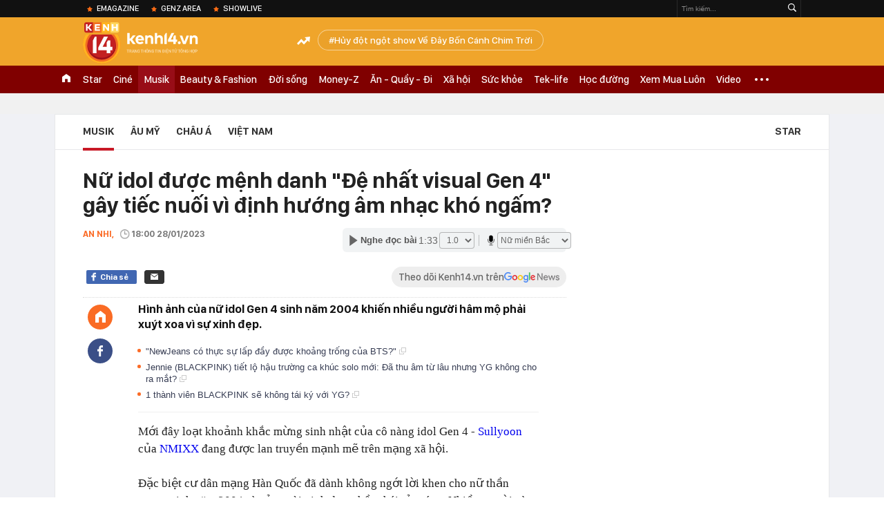

--- FILE ---
content_type: text/html; charset=utf-8
request_url: https://kenh14.vn/ajax-loadmore-bottom-detail/2153.chn
body_size: 8806
content:
<div class="clearfix nbdetail">
    <div class="kds-hot-daily clearfix" id="ulTinNoiBat_v2" data-marked-zoneid="k14_detail_tin_noi_bat">
        <h3 class="kds-title mt-40">Tin nổi bật kenh 14</h3>
        <div class="knd-wrapperv2 clearfix mt-20">
            <div id="k14_detail_tinnoibat_per"></div>
        </div>
        <div style="position: absolute; top: 0; right: -343px; z-index: 2">
            <div class="adk14-sticky-right">
                <div id="admzone35871"></div>
    <script>
        if (pageSettings.allow3rd) {
            'undefined' == typeof admicroAD.show ? admicroAD.unit.push(function () { admicroAD.show('admzone35871') }) : admicroAD.show('admzone35871');
        }
    </script>

            </div>
            <div class="ads-sponsor type-2 adm-hidden">
                <div id="admsection7"></div>
            </div>
        </div>
    </div>
    <div class="clearfix">
        <!-- Begin .kds-new-stream-wrapper -->
        <div class="knswli k14-videoUpdate">
    <div class="k14-videoUpdate-wrapper horizonVid">
        <div class="videoUpdate-left">
            <div class="content-video">
                <div class="iframe-wraper knswlic-welax">
                    <div class="VCSortableInPreviewMode" type="VideoStream" embed-type="4"
                         data-item-id="376900"
                         data-vid="kenh14cdn.com/203336854389633024/2026/1/20/vi-sao-u23-viet-nam-khien-u23-trung-quoc-phai-de-chung-nhat-tai-giai-u23-chau-a--vtc-news-17688841248132015320519.mp4"
                         data-info="07c9adf2b2180c40d50dd264e71efe47" data-location=""
                         data-ads="true" data-displaymode="1"
                         data-thumb="https://kenh14cdn.com/thumb_w/560/.v-thumb/203336854389633024/2026/1/20/vi-sao-u23-viet-nam-khien-u23-trung-quoc-phai-de-chung-nhat-tai-giai-u23-chau-a--vtc-news-17688841248132015320519.mp4.jpg"
                         data-contentid="" data-share=""
                         data-namespace="kenh14" data-width="660px" data-height="370px">
                    </div>
                </div>
            </div>
        </div>
        <div class="videoUpdate-right knswlic-welax">
            <div class="vr-content_info">
                <div class="info-heading">
















                    <div class="ih-time" title="2026-01-20T11:41:00"
                         data-second="2026-01-20T11:41:00"></div>
                </div>
                <div class="info-content">
                    <div class="ic-top">
                        <a href="https://video.kenh14.vn/vi-sao-u23-viet-nam-khien-u23-trung-quoc-de-chung-nhat-tai-u23-chau-a-376900.chn" title="Vì sao U23 Việt Nam khiến U23 Trung Quốc dè chừng nhất tại U23 châu Á?" target="_blank"
                           class="ict-title">Vì sao U23 Việt Nam khiến U23 Trung Quốc dè chừng nhất tại U23 châu Á?</a>
                        <span class="knswli-view">
                                        <svg width="17" height="10" viewBox="0 0 17 10" fill="none"
                                             xmlns="http://www.w3.org/2000/svg">
                                            <path
                                                d="M8.5 0C3.74881 0 0 4.99968 0 4.99968C0 4.99968 3.74881 10 8.5 10C12.133 10 17 4.99968 17 4.99968C17 4.99968 12.133 0 8.5 0ZM8.5 8.11459C6.83148 8.11459 5.47337 6.71722 5.47337 4.99968C5.47337 3.28213 6.83148 1.88411 8.5 1.88411C10.1685 1.88411 11.5266 3.28213 11.5266 4.99968C11.5266 6.71722 10.1685 8.11459 8.5 8.11459ZM8.5 3.18102C8.26522 3.17646 8.03192 3.22012 7.81372 3.30945C7.59553 3.39878 7.39682 3.53199 7.22922 3.70129C7.06162 3.87059 6.92849 4.07258 6.8376 4.29546C6.74672 4.51834 6.69991 4.75763 6.69991 4.99935C6.69991 5.24107 6.74672 5.48036 6.8376 5.70324C6.92849 5.92612 7.06162 6.12812 7.22922 6.29741C7.39682 6.46671 7.59553 6.59992 7.81372 6.68925C8.03192 6.77858 8.26522 6.82224 8.5 6.81768C8.96271 6.80869 9.40352 6.61316 9.72766 6.27314C10.0518 5.93311 10.2334 5.47574 10.2334 4.99935C10.2334 4.52296 10.0518 4.06559 9.72766 3.72557C9.40352 3.38554 8.96271 3.19002 8.5 3.18102Z"
                                                fill="#888888"/>
                                        </svg>
                                        <label class="need-get-view" data-key="07c9adf2b2180c40d50dd264e71efe47"
                                               rel="kenh14cdn.com/203336854389633024/2026/1/20/vi-sao-u23-viet-nam-khien-u23-trung-quoc-phai-de-chung-nhat-tai-giai-u23-chau-a--vtc-news-17688841248132015320519.mp4">0</label></span>
                        <div class="ict-des">
                            <p class="ictd-txt">
                                <a href="https://video.kenh14.vnhttps://video.kenh14.vn/video-news.chn" target="_blank"
                                   class="ictd-link"
                                   title="Video News">
                                    Video News
                                </a>
                                · Trước thềm trận bán kết U23 châu Á 2026, truyền thông Trung Quốc tỏ ra đặc biệt thận trọng khi đánh giá sức mạnh của U23 Việt Nam.
                            </p>
                        </div>
                    </div>

                                        <div class="ic-bottom">
                        <span class="read-more">Xem thêm</span>
                        <a href="https://video.kenh14.vn/city-ban-vuot-accent-va-nhung-cuoc-lat-do-nay-cho-thay-ro-nguoi-viet-dang-doi-cach-mua-o-to-nhu-the-nao-376919.chn" target="_blank" class="related-news" title="City bán vượt Accent và những cuộc lật đổ này cho thấy rõ người Việt đang đổi cách mua ô tô như thế nào!">
                            <span class="rn-thumb">
                                <i>
                                    <img loading="lazy" src="https://kenh14cdn.com/zoom/80_100/203336854389633024/2026/1/20/ava-tg225-169-1768915231107602771168.jpg" alt="City bán vượt Accent và những cuộc lật đổ này cho thấy rõ người Việt đang đổi cách mua ô tô như thế nào!">
                                </i>
                                <span class="play-icn">
                                    <svg width="30" height="30" viewBox="0 0 30 30" fill="none" xmlns="http://www.w3.org/2000/svg">
                                        <path d="M15 30C6.71652 30 0 23.2835 0 15C0 6.71652 6.71652 0 15 0C23.2835 0 30 6.71652 30 15C30 23.2835 23.2835 30 15 30ZM19.8248 14.769L12.5123 9.44866C12.4722 9.41986 12.4249 9.40265 12.3757 9.39896C12.3265 9.39526 12.2772 9.4052 12.2332 9.42769C12.1893 9.45018 12.1524 9.48435 12.1266 9.52645C12.1008 9.56854 12.0871 9.61693 12.0871 9.6663V20.3002C12.0869 20.3497 12.1004 20.3982 12.1262 20.4405C12.1519 20.4827 12.1888 20.517 12.2329 20.5395C12.2769 20.5621 12.3263 20.572 12.3756 20.5682C12.425 20.5643 12.4722 20.5469 12.5123 20.5179L19.8248 15.2009C19.8593 15.1765 19.8875 15.1441 19.907 15.1065C19.9264 15.0689 19.9366 15.0272 19.9366 14.9849C19.9366 14.9426 19.9264 14.9009 19.907 14.8633C19.8875 14.8258 19.8593 14.7934 19.8248 14.769Z" fill="white" />
                                    </svg>
                                </span>
                            </span>
                            <span class="rn-info">City bán vượt Accent và những cuộc lật đổ này cho thấy rõ người Việt đang đổi cách mua ô tô như thế nào!</span>
                        </a>
                    </div>
                                    </div>
            </div>
        </div>
    </div>
</div>
<script>
    (runinit = window.runinit || []).push(function () {
        $('.k14-videoUpdate .k14-videoUpdate-wrapper .videoUpdate-right .vr-content_info .info-content .ic-top .ict-des .ictd-txt').trimLine(4);
        $('.k14-videoUpdate .k14-videoUpdate-wrapper .videoUpdate-right .vr-content_info .info-heading .ih-time').timeago();
    });
</script>
        <div class="kds-new-stream-wrapper listpopup">
            <div class="kds-title mb-0">Đọc thêm</div>
            <div id="aiservice-readmore" data-callback="callbackInitDetail"></div>
            <div class="knswli dark dbl clearfix" id="liDungBoLo" data-cd-key="highestviewnews:zoneid2153hour48">
    <div class="knswli-object-wrapper " data-marked-zoneid ="k14_dung_bo_lo">
        <h3 class="knswli-object-title"><span class="sprite icon"></span> Đừng bỏ lỡ</h3>
        <div class="knswli-object-content" id="dbl">
            <div class="knswli-object-list swiper-wrapper">
                                                            <div class="koli swiper-slide">
                            <a href="/tung-co-dan-sao-viet-dinh-cao-the-nay-chung-1-album-nguoi-can-quet-khap-bxh-nguoi-co-mat-khap-noi-tru-phong-thu-215260119205832384.chn" class="koli-ava show-popup visit-popup knswa_border inited-timeline-popup" newsid="215260119205832384"
                               newstype="0" title="Từng có dàn sao Việt đỉnh cao thế này chung 1 album: Người &quot;càn quét&quot; khắp BXH, người &quot;có mặt khắp nơi trừ phòng thu&quot;" data-box="no-react" data-popup-url="/tung-co-dan-sao-viet-dinh-cao-the-nay-chung-1-album-nguoi-can-quet-khap-bxh-nguoi-co-mat-khap-noi-tru-phong-thu-215260119205832384.chn">
                                <video autoplay="true" muted loop playsinline
               class="lozad-video"
               poster="https://kenh14cdn.com/zoom/260_161/203336854389633024/2026/1/19/avatar1768830724018-17688307243731179884626.gif.png" alt="Từng có dàn sao Việt đỉnh cao thế này chung 1 album: Người &quot;càn quét&quot; khắp BXH, người &quot;có mặt khắp nơi trừ phòng thu&quot;"
               data-src="https://kenh14cdn.com/203336854389633024/2026/1/19/avatar1768830724018-17688307243731179884626.gif.mp4"
               type="video/mp4">
        </video>
                                </a>
                            <h4 class="koli-title">
                                <a href="/tung-co-dan-sao-viet-dinh-cao-the-nay-chung-1-album-nguoi-can-quet-khap-bxh-nguoi-co-mat-khap-noi-tru-phong-thu-215260119205832384.chn" title="Từng có dàn sao Việt đỉnh cao thế này chung 1 album: Người &quot;càn quét&quot; khắp BXH, người &quot;có mặt khắp nơi trừ phòng thu&quot;" data-popup-url="/tung-co-dan-sao-viet-dinh-cao-the-nay-chung-1-album-nguoi-can-quet-khap-bxh-nguoi-co-mat-khap-noi-tru-phong-thu-215260119205832384.chn" class="show-popup visit-popup">
                                    Từng có dàn sao Việt đỉnh cao thế này chung 1 album: Người &quot;càn quét&quot; khắp BXH, người &quot;có mặt khắp nơi trừ phòng thu&quot;
                                </a>
                            </h4>
                        </div>
                                            <div class="koli swiper-slide">
                            <a href="/vo-quoc-dan-vbiz-co-bai-hat-xung-dang-duoc-biet-nhieu-hon-nghe-vui-ve-ca-ngay-ca-chuc-ngan-nguoi-huong-ung-215260119193100247.chn" class="koli-ava show-popup visit-popup knswa_border inited-timeline-popup" newsid="215260119193100247"
                               newstype="0" title="&quot;Vợ quốc dân&quot; Vbiz có bài hát xứng đáng được biết nhiều hơn: Nghe vui vẻ cả ngày, cả chục ngàn người hưởng ứng" data-box="no-react" data-popup-url="/vo-quoc-dan-vbiz-co-bai-hat-xung-dang-duoc-biet-nhieu-hon-nghe-vui-ve-ca-ngay-ca-chuc-ngan-nguoi-huong-ung-215260119193100247.chn">
                                <video autoplay="true" muted loop playsinline
               class="lozad-video"
               poster="https://kenh14cdn.com/zoom/260_161/203336854389633024/2026/1/19/thiet-ke-chua-co-ten-19-17688255173471071897200-11-0-394-612-crop-17688255248162101306471.gif.png" alt="&quot;Vợ quốc dân&quot; Vbiz có bài hát xứng đáng được biết nhiều hơn: Nghe vui vẻ cả ngày, cả chục ngàn người hưởng ứng"
               data-src="https://kenh14cdn.com/203336854389633024/2026/1/19/thiet-ke-chua-co-ten-19-17688255173471071897200-11-0-394-612-crop-17688255248162101306471.gif.mp4"
               type="video/mp4">
        </video>
                                </a>
                            <h4 class="koli-title">
                                <a href="/vo-quoc-dan-vbiz-co-bai-hat-xung-dang-duoc-biet-nhieu-hon-nghe-vui-ve-ca-ngay-ca-chuc-ngan-nguoi-huong-ung-215260119193100247.chn" title="&quot;Vợ quốc dân&quot; Vbiz có bài hát xứng đáng được biết nhiều hơn: Nghe vui vẻ cả ngày, cả chục ngàn người hưởng ứng" data-popup-url="/vo-quoc-dan-vbiz-co-bai-hat-xung-dang-duoc-biet-nhieu-hon-nghe-vui-ve-ca-ngay-ca-chuc-ngan-nguoi-huong-ung-215260119193100247.chn" class="show-popup visit-popup">
                                    &quot;Vợ quốc dân&quot; Vbiz có bài hát xứng đáng được biết nhiều hơn: Nghe vui vẻ cả ngày, cả chục ngàn người hưởng ứng
                                </a>
                            </h4>
                        </div>
                                            <div class="koli swiper-slide">
                            <a href="/cai-ket-cua-sieu-concert-tran-khong-lo-700-ty-dai-truyen-hinh-quoc-gia-ra-thong-bao-quan-trong-215260120141121264.chn" class="koli-ava show-popup visit-popup knswa_border inited-timeline-popup" newsid="215260120141121264"
                               newstype="0" title="Cái kết của siêu concert &quot;trăn khổng lồ&quot; 700 tỷ: Đài Truyền hình Quốc gia ra thông báo quan trọng" data-box="no-react" data-popup-url="/cai-ket-cua-sieu-concert-tran-khong-lo-700-ty-dai-truyen-hinh-quoc-gia-ra-thong-bao-quan-trong-215260120141121264.chn">
                                <video autoplay="true" muted loop playsinline
               class="lozad-video"
               poster="https://kenh14cdn.com/zoom/260_161/203336854389633024/2026/1/20/avatar1768892883126-1768892884172752849165.gif.png" alt="Cái kết của siêu concert &quot;trăn khổng lồ&quot; 700 tỷ: Đài Truyền hình Quốc gia ra thông báo quan trọng"
               data-src="https://kenh14cdn.com/203336854389633024/2026/1/20/avatar1768892883126-1768892884172752849165.gif.mp4"
               type="video/mp4">
        </video>
                                </a>
                            <h4 class="koli-title">
                                <a href="/cai-ket-cua-sieu-concert-tran-khong-lo-700-ty-dai-truyen-hinh-quoc-gia-ra-thong-bao-quan-trong-215260120141121264.chn" title="Cái kết của siêu concert &quot;trăn khổng lồ&quot; 700 tỷ: Đài Truyền hình Quốc gia ra thông báo quan trọng" data-popup-url="/cai-ket-cua-sieu-concert-tran-khong-lo-700-ty-dai-truyen-hinh-quoc-gia-ra-thong-bao-quan-trong-215260120141121264.chn" class="show-popup visit-popup">
                                    Cái kết của siêu concert &quot;trăn khổng lồ&quot; 700 tỷ: Đài Truyền hình Quốc gia ra thông báo quan trọng
                                </a>
                            </h4>
                        </div>
                                            <div class="koli swiper-slide">
                            <a href="/viet-nam-co-giong-ca-tram-trieu-view-ca-nuoc-thuoc-nhac-nhung-it-nguoi-biet-ten-nhac-khong-he-flop-ma-sao-la-the-nay-21526012016572489.chn" class="koli-ava show-popup visit-popup knswa_border inited-timeline-popup" newsid="21526012016572489"
                               newstype="0" title="Việt Nam có giọng ca trăm triệu view cả nước thuộc nhạc nhưng ít người biết tên, nhạc không hề flop mà sao lạ thế này" data-box="no-react" data-popup-url="/viet-nam-co-giong-ca-tram-trieu-view-ca-nuoc-thuoc-nhac-nhung-it-nguoi-biet-ten-nhac-khong-he-flop-ma-sao-la-the-nay-21526012016572489.chn">
                                <video autoplay="true" muted loop playsinline
               class="lozad-video"
               poster="https://kenh14cdn.com/zoom/260_161/203336854389633024/2026/1/20/avatar1768902739170-176890273977334218540.gif.png" alt="Việt Nam có giọng ca trăm triệu view cả nước thuộc nhạc nhưng ít người biết tên, nhạc không hề flop mà sao lạ thế này"
               data-src="https://kenh14cdn.com/203336854389633024/2026/1/20/avatar1768902739170-176890273977334218540.gif.mp4"
               type="video/mp4">
        </video>
                                </a>
                            <h4 class="koli-title">
                                <a href="/viet-nam-co-giong-ca-tram-trieu-view-ca-nuoc-thuoc-nhac-nhung-it-nguoi-biet-ten-nhac-khong-he-flop-ma-sao-la-the-nay-21526012016572489.chn" title="Việt Nam có giọng ca trăm triệu view cả nước thuộc nhạc nhưng ít người biết tên, nhạc không hề flop mà sao lạ thế này" data-popup-url="/viet-nam-co-giong-ca-tram-trieu-view-ca-nuoc-thuoc-nhac-nhung-it-nguoi-biet-ten-nhac-khong-he-flop-ma-sao-la-the-nay-21526012016572489.chn" class="show-popup visit-popup">
                                    Việt Nam có giọng ca trăm triệu view cả nước thuộc nhạc nhưng ít người biết tên, nhạc không hề flop mà sao lạ thế này
                                </a>
                            </h4>
                        </div>
                                            <div class="koli swiper-slide">
                            <a href="/ban-hit-dau-long-cua-cap-doi-quyen-luc-vua-tan-vo-giup-1-nguoi-doi-doi-thanh-nhac-si-dat-show-nhat-viet-nam-215260119105629.chn" class="koli-ava show-popup visit-popup knswa_border inited-timeline-popup" newsid="215260119105629"
                               newstype="0" title="Bản hit đau lòng của cặp đôi quyền lực vừa tan vỡ, giúp 1 người đổi đời thành nhạc sĩ đắt show nhất Việt Nam" data-box="no-react" data-popup-url="/ban-hit-dau-long-cua-cap-doi-quyen-luc-vua-tan-vo-giup-1-nguoi-doi-doi-thanh-nhac-si-dat-show-nhat-viet-nam-215260119105629.chn">
                                <video autoplay="true" muted loop playsinline
               class="lozad-video"
               poster="https://kenh14cdn.com/zoom/260_161/203336854389633024/2026/1/19/avatar1768794746075-1768794747564463561975-0-86-341-632-crop-17687948866782127687762.gif.png" alt="Bản hit đau lòng của cặp đôi quyền lực vừa tan vỡ, giúp 1 người đổi đời thành nhạc sĩ đắt show nhất Việt Nam"
               data-src="https://kenh14cdn.com/203336854389633024/2026/1/19/avatar1768794746075-1768794747564463561975-0-86-341-632-crop-17687948866782127687762.gif.mp4"
               type="video/mp4">
        </video>
                                </a>
                            <h4 class="koli-title">
                                <a href="/ban-hit-dau-long-cua-cap-doi-quyen-luc-vua-tan-vo-giup-1-nguoi-doi-doi-thanh-nhac-si-dat-show-nhat-viet-nam-215260119105629.chn" title="Bản hit đau lòng của cặp đôi quyền lực vừa tan vỡ, giúp 1 người đổi đời thành nhạc sĩ đắt show nhất Việt Nam" data-popup-url="/ban-hit-dau-long-cua-cap-doi-quyen-luc-vua-tan-vo-giup-1-nguoi-doi-doi-thanh-nhac-si-dat-show-nhat-viet-nam-215260119105629.chn" class="show-popup visit-popup">
                                    Bản hit đau lòng của cặp đôi quyền lực vừa tan vỡ, giúp 1 người đổi đời thành nhạc sĩ đắt show nhất Việt Nam
                                </a>
                            </h4>
                        </div>
                                            <div class="koli swiper-slide">
                            <a href="/nam-ca-si-viet-la-quan-quan-quoc-te-duoc-thu-tuong-khen-ngoi-lien-tuc-tham-du-su-kien-chinh-phu-215260119151017339.chn" class="koli-ava show-popup visit-popup knswa_border inited-timeline-popup" newsid="215260119151017339"
                               newstype="0" title="Nam ca sĩ Việt là Quán quân quốc tế: Được Thủ tướng khen ngợi, liên tục tham dự sự kiện Chính phủ" data-box="no-react" data-popup-url="/nam-ca-si-viet-la-quan-quan-quoc-te-duoc-thu-tuong-khen-ngoi-lien-tuc-tham-du-su-kien-chinh-phu-215260119151017339.chn">
                                <video autoplay="true" muted loop playsinline
               class="lozad-video"
               poster="https://kenh14cdn.com/zoom/260_161/203336854389633024/2026/1/19/avatar1768809960138-17688099605862119945608-0-25-341-571-crop-1768810077414126861049.gif.png" alt="Nam ca sĩ Việt là Quán quân quốc tế: Được Thủ tướng khen ngợi, liên tục tham dự sự kiện Chính phủ"
               data-src="https://kenh14cdn.com/203336854389633024/2026/1/19/avatar1768809960138-17688099605862119945608-0-25-341-571-crop-1768810077414126861049.gif.mp4"
               type="video/mp4">
        </video>
                                </a>
                            <h4 class="koli-title">
                                <a href="/nam-ca-si-viet-la-quan-quan-quoc-te-duoc-thu-tuong-khen-ngoi-lien-tuc-tham-du-su-kien-chinh-phu-215260119151017339.chn" title="Nam ca sĩ Việt là Quán quân quốc tế: Được Thủ tướng khen ngợi, liên tục tham dự sự kiện Chính phủ" data-popup-url="/nam-ca-si-viet-la-quan-quan-quoc-te-duoc-thu-tuong-khen-ngoi-lien-tuc-tham-du-su-kien-chinh-phu-215260119151017339.chn" class="show-popup visit-popup">
                                    Nam ca sĩ Việt là Quán quân quốc tế: Được Thủ tướng khen ngợi, liên tục tham dự sự kiện Chính phủ
                                </a>
                            </h4>
                        </div>
                                            <div class="koli swiper-slide">
                            <a href="/nghe-si-viet-dinh-nhat-spotify-nguoi-chi-mat-2-tuan-de-vuot-son-tung-la-ai-215260120135738972.chn" class="koli-ava show-popup visit-popup knswa_border inited-timeline-popup" newsid="215260120135738972"
                               newstype="0" title="Nghệ sĩ Việt đỉnh nhất Spotify: Người chỉ mất 2 tuần để vượt Sơn Tùng là ai?" data-box="no-react" data-popup-url="/nghe-si-viet-dinh-nhat-spotify-nguoi-chi-mat-2-tuan-de-vuot-son-tung-la-ai-215260120135738972.chn">
                                <img loading="lazy" width="100%" height="100%" src="https://kenh14cdn.com/zoom/260_161/203336854389633024/2026/1/20/avatar1768891917168-1768891917986300528085.jpg" alt="Nghệ sĩ Việt đỉnh nhất Spotify: Người chỉ mất 2 tuần để vượt Sơn Tùng là ai?" srcset="https://kenh14cdn.com/zoom/260_161/203336854389633024/2026/1/20/avatar1768891917168-1768891917986300528085.jpg 1x,https://kenh14cdn.com/zoom/520_322/203336854389633024/2026/1/20/avatar1768891917168-1768891917986300528085.jpg 2x">
                                </a>
                            <h4 class="koli-title">
                                <a href="/nghe-si-viet-dinh-nhat-spotify-nguoi-chi-mat-2-tuan-de-vuot-son-tung-la-ai-215260120135738972.chn" title="Nghệ sĩ Việt đỉnh nhất Spotify: Người chỉ mất 2 tuần để vượt Sơn Tùng là ai?" data-popup-url="/nghe-si-viet-dinh-nhat-spotify-nguoi-chi-mat-2-tuan-de-vuot-son-tung-la-ai-215260120135738972.chn" class="show-popup visit-popup">
                                    Nghệ sĩ Việt đỉnh nhất Spotify: Người chỉ mất 2 tuần để vượt Sơn Tùng là ai?
                                </a>
                            </h4>
                        </div>
                                            <div class="koli swiper-slide">
                            <a href="/vbiz-tung-co-man-collab-toan-rapper-luc-chien-album-dan-dau-trend-bien-hinh-khien-ca-dan-trai-xinh-gai-dep-sot-xinh-xich-21526012012024181.chn" class="koli-ava show-popup visit-popup knswa_border inited-timeline-popup" newsid="21526012012024181"
                               newstype="0" title="Vbiz từng có màn collab toàn rapper “lực chiến”, album dẫn đầu trend biến hình khiến cả dàn trai xinh gái đẹp “sốt xình xịch”" data-box="no-react" data-popup-url="/vbiz-tung-co-man-collab-toan-rapper-luc-chien-album-dan-dau-trend-bien-hinh-khien-ca-dan-trai-xinh-gai-dep-sot-xinh-xich-21526012012024181.chn">
                                <video autoplay="true" muted loop playsinline
               class="lozad-video"
               poster="https://kenh14cdn.com/zoom/260_161/203336854389633024/2026/1/20/thiet-ke-chua-co-ten-5-17688853288491590078379.gif.png" alt="Vbiz từng có màn collab toàn rapper “lực chiến”, album dẫn đầu trend biến hình khiến cả dàn trai xinh gái đẹp “sốt xình xịch”"
               data-src="https://kenh14cdn.com/203336854389633024/2026/1/20/thiet-ke-chua-co-ten-5-17688853288491590078379.gif.mp4"
               type="video/mp4">
        </video>
                                </a>
                            <h4 class="koli-title">
                                <a href="/vbiz-tung-co-man-collab-toan-rapper-luc-chien-album-dan-dau-trend-bien-hinh-khien-ca-dan-trai-xinh-gai-dep-sot-xinh-xich-21526012012024181.chn" title="Vbiz từng có màn collab toàn rapper “lực chiến”, album dẫn đầu trend biến hình khiến cả dàn trai xinh gái đẹp “sốt xình xịch”" data-popup-url="/vbiz-tung-co-man-collab-toan-rapper-luc-chien-album-dan-dau-trend-bien-hinh-khien-ca-dan-trai-xinh-gai-dep-sot-xinh-xich-21526012012024181.chn" class="show-popup visit-popup">
                                    Vbiz từng có màn collab toàn rapper “lực chiến”, album dẫn đầu trend biến hình khiến cả dàn trai xinh gái đẹp “sốt xình xịch”
                                </a>
                            </h4>
                        </div>
                                            <div class="koli swiper-slide">
                            <a href="/concert-quy-tu-vu-tru-say-hi-anh-tai-ban-ve-200-trieu-dong-dan-tinh-lo-ngai-kich-ban-huy-show-phut-chot-lai-dien-ra-215260119232630383.chn" class="koli-ava show-popup visit-popup knswa_border inited-timeline-popup" newsid="215260119232630383"
                               newstype="0" title="Concert quy tụ vũ trụ Say Hi - Anh Tài bán vé 200 triệu đồng: Dân tình lo ngại kịch bản hủy show phút chót lại diễn ra" data-box="no-react" data-popup-url="/concert-quy-tu-vu-tru-say-hi-anh-tai-ban-ve-200-trieu-dong-dan-tinh-lo-ngai-kich-ban-huy-show-phut-chot-lai-dien-ra-215260119232630383.chn">
                                <img loading="lazy" width="100%" height="100%" src="https://kenh14cdn.com/zoom/260_161/203336854389633024/2026/1/19/photo2026-01-1922-55-09-17688399124481548449501.jpg" alt="Concert quy tụ vũ trụ Say Hi - Anh Tài bán vé 200 triệu đồng: Dân tình lo ngại kịch bản hủy show phút chót lại diễn ra" srcset="https://kenh14cdn.com/zoom/260_161/203336854389633024/2026/1/19/photo2026-01-1922-55-09-17688399124481548449501.jpg 1x,https://kenh14cdn.com/zoom/520_322/203336854389633024/2026/1/19/photo2026-01-1922-55-09-17688399124481548449501.jpg 2x">
                                </a>
                            <h4 class="koli-title">
                                <a href="/concert-quy-tu-vu-tru-say-hi-anh-tai-ban-ve-200-trieu-dong-dan-tinh-lo-ngai-kich-ban-huy-show-phut-chot-lai-dien-ra-215260119232630383.chn" title="Concert quy tụ vũ trụ Say Hi - Anh Tài bán vé 200 triệu đồng: Dân tình lo ngại kịch bản hủy show phút chót lại diễn ra" data-popup-url="/concert-quy-tu-vu-tru-say-hi-anh-tai-ban-ve-200-trieu-dong-dan-tinh-lo-ngai-kich-ban-huy-show-phut-chot-lai-dien-ra-215260119232630383.chn" class="show-popup visit-popup">
                                    Concert quy tụ vũ trụ Say Hi - Anh Tài bán vé 200 triệu đồng: Dân tình lo ngại kịch bản hủy show phút chót lại diễn ra
                                </a>
                            </h4>
                        </div>
                                            <div class="koli swiper-slide">
                            <a href="/fan-cuong-ruot-duoi-nam-ca-si-so-den-xanh-mat-mui-tac-dong-vat-ly-luon-nhan-vien-nu-215260119171119887.chn" class="koli-ava show-popup visit-popup knswa_border inited-timeline-popup" newsid="215260119171119887"
                               newstype="0" title="Fan cuồng rượt đuổi nam ca sĩ sợ đến xanh mặt mũi, tác động vật lý luôn nhân viên nữ" data-box="no-react" data-popup-url="/fan-cuong-ruot-duoi-nam-ca-si-so-den-xanh-mat-mui-tac-dong-vat-ly-luon-nhan-vien-nu-215260119171119887.chn">
                                <video autoplay="true" muted loop playsinline
               class="lozad-video"
               poster="https://kenh14cdn.com/zoom/260_161/203336854389633024/2026/1/19/jennie-blackpink-sap-tro-lai-quang-ba-solo-sau-5-nam1365--2048-30-17688173320271701462037.gif.png" alt="Fan cuồng rượt đuổi nam ca sĩ sợ đến xanh mặt mũi, tác động vật lý luôn nhân viên nữ"
               data-src="https://kenh14cdn.com/203336854389633024/2026/1/19/jennie-blackpink-sap-tro-lai-quang-ba-solo-sau-5-nam1365--2048-30-17688173320271701462037.gif.mp4"
               type="video/mp4">
        </video>
                                </a>
                            <h4 class="koli-title">
                                <a href="/fan-cuong-ruot-duoi-nam-ca-si-so-den-xanh-mat-mui-tac-dong-vat-ly-luon-nhan-vien-nu-215260119171119887.chn" title="Fan cuồng rượt đuổi nam ca sĩ sợ đến xanh mặt mũi, tác động vật lý luôn nhân viên nữ" data-popup-url="/fan-cuong-ruot-duoi-nam-ca-si-so-den-xanh-mat-mui-tac-dong-vat-ly-luon-nhan-vien-nu-215260119171119887.chn" class="show-popup visit-popup">
                                    Fan cuồng rượt đuổi nam ca sĩ sợ đến xanh mặt mũi, tác động vật lý luôn nhân viên nữ
                                </a>
                            </h4>
                        </div>
                                                </div>
            <div class="swiper-pagination"></div>
            <div class="swiper-button-next"></div>
            <div class="swiper-button-prev"></div>
        </div>

    </div>
</div>
            <div class="knswli dark video clearfix" id="liVideo1" data-marked-zoneid="k14_category_video">
    <div class="knswli-object-wrapper-2">
        <div class="w1040 knswli-video-wrapper clearfix" style="width:100% !important">
            <div id="adm_list_player_box" style="">
            </div>

        </div>
    </div>

    <div style="position: absolute;top: 170px;right: -340px;display: block;">
        <div id="admzone35896"></div>
        <script>admicroAD.unit.push(function () {
                admicroAD.show('admzone35896')
            });  </script>
    </div>
</div>
            <li class='knswli light trend clearfix' id='liNewsMostView' data-marked-zoneid='k14_detail_dang_duoc_quan_tam'
        data-cd-key="highestviewnews:zoneid0hour24">
        <div class='knswli-object-wrapper swiper-container'>
            <h3 class='knswli-object-title'>
                <span class='sprite icon'></span>
                Đang được quan tâm
            </h3>
            <div class='knswli-object-content'>
                <ul class='knswli-object-list swiper-wrapper'>
                                            <li class='koli swiper-slide'>
                            <a data-popup-url="/u23-viet-nam-dau-u23-trung-quoc-22h30-hom-nay-cho-ky-tich-thuong-chau-lap-lai-215260120190141703.chn"
                               data-box="no-react"
                               href='/u23-viet-nam-dau-u23-trung-quoc-22h30-hom-nay-cho-ky-tich-thuong-chau-lap-lai-215260120190141703.chn'
                               class='koli-ava show-popup visit-popup knswa_border'
                               newsid='215260120190141703'
                               title='U23 Việt Nam &quot;lỡ hẹn&quot; giấc mơ vô địch U23 châu Á'>
                                <img loading='lazy'
                                     src='https://kenh14cdn.com/zoom/260_163/203336854389633024/2026/1/20/afc-u23-asian-cup-2026-match-6-17689271694771134252081-43-0-1876-2933-crop-1768927475285273334303.jpg'
                                     alt='U23 Việt Nam &quot;lỡ hẹn&quot; giấc mơ vô địch U23 châu Á'>









                            </a>
                            <h4 class='koli-title'>
                                <a class="show-popup visit-popup"
                                   data-popup-url="/u23-viet-nam-dau-u23-trung-quoc-22h30-hom-nay-cho-ky-tich-thuong-chau-lap-lai-215260120190141703.chn"
                                   data-box="no-react"
                                   href='/u23-viet-nam-dau-u23-trung-quoc-22h30-hom-nay-cho-ky-tich-thuong-chau-lap-lai-215260120190141703.chn'
                                   title='U23 Việt Nam &quot;lỡ hẹn&quot; giấc mơ vô địch U23 châu Á'>
                                    U23 Việt Nam &quot;lỡ hẹn&quot; giấc mơ vô địch U23 châu Á
                                </a>
                            </h4>
                        </li>
                                            <li class='koli swiper-slide'>
                            <a data-popup-url="/gia-dinh-thuy-tien-thong-bao-gay-hoang-mang-215260120155802107.chn"
                               data-box="no-react"
                               href='/gia-dinh-thuy-tien-thong-bao-gay-hoang-mang-215260120155802107.chn'
                               class='koli-ava show-popup visit-popup knswa_border'
                               newsid='215260120155802107'
                               title='Gia đình Thuỳ Tiên thông báo gây hoang mang'>
                                <img loading='lazy'
                                     src='https://kenh14cdn.com/zoom/260_163/203336854389633024/2026/1/20/9590801793698-17583379821861268159695-1758339575168-1758339577636333724112-17688863809831506421306-1768899354412-1768899-137-132-888-1334-crop-17688994237081503550078.jpg'
                                     alt='Gia đình Thuỳ Tiên thông báo gây hoang mang'>









                            </a>
                            <h4 class='koli-title'>
                                <a class="show-popup visit-popup"
                                   data-popup-url="/gia-dinh-thuy-tien-thong-bao-gay-hoang-mang-215260120155802107.chn"
                                   data-box="no-react"
                                   href='/gia-dinh-thuy-tien-thong-bao-gay-hoang-mang-215260120155802107.chn'
                                   title='Gia đình Thuỳ Tiên thông báo gây hoang mang'>
                                    Gia đình Thuỳ Tiên thông báo gây hoang mang
                                </a>
                            </h4>
                        </li>
                                            <li class='koli swiper-slide'>
                            <a data-popup-url="/luong-15-trieu-gui-tiet-kiem-20-nam-den-ngay-rut-12-ty-xay-nha-ngan-hang-noi-anh-chua-tung-mo-so-o-day-215260120085153109.chn"
                               data-box="no-react"
                               href='/luong-15-trieu-gui-tiet-kiem-20-nam-den-ngay-rut-12-ty-xay-nha-ngan-hang-noi-anh-chua-tung-mo-so-o-day-215260120085153109.chn'
                               class='koli-ava show-popup visit-popup knswa_border'
                               newsid='215260120085153109'
                               title='Lương 15 triệu, gửi tiết kiệm 20 năm, đến ngày rút 1,2 tỷ xây nhà, ngân hàng nói: &quot;Anh chưa từng mở sổ ở đây&quot;'>
                                <img loading='lazy'
                                     src='https://kenh14cdn.com/zoom/260_163/203336854389633024/2026/1/20/untitled-1741353372790-17413533736432051514562-1768833779176-17688337797101461872447-1768873777744-1768873777993169247466-0-0-599-959-crop-1768873799526369829830.jpg'
                                     alt='Lương 15 triệu, gửi tiết kiệm 20 năm, đến ngày rút 1,2 tỷ xây nhà, ngân hàng nói: &quot;Anh chưa từng mở sổ ở đây&quot;'>









                            </a>
                            <h4 class='koli-title'>
                                <a class="show-popup visit-popup"
                                   data-popup-url="/luong-15-trieu-gui-tiet-kiem-20-nam-den-ngay-rut-12-ty-xay-nha-ngan-hang-noi-anh-chua-tung-mo-so-o-day-215260120085153109.chn"
                                   data-box="no-react"
                                   href='/luong-15-trieu-gui-tiet-kiem-20-nam-den-ngay-rut-12-ty-xay-nha-ngan-hang-noi-anh-chua-tung-mo-so-o-day-215260120085153109.chn'
                                   title='Lương 15 triệu, gửi tiết kiệm 20 năm, đến ngày rút 1,2 tỷ xây nhà, ngân hàng nói: &quot;Anh chưa từng mở sổ ở đây&quot;'>
                                    Lương 15 triệu, gửi tiết kiệm 20 năm, đến ngày rút 1,2 tỷ xây nhà, ngân hàng nói: &quot;Anh chưa từng mở sổ ở đây&quot;
                                </a>
                            </h4>
                        </li>
                                            <li class='koli swiper-slide'>
                            <a data-popup-url="/dien-vien-hong-dang-doi-nghe-215260120161758769.chn"
                               data-box="no-react"
                               href='/dien-vien-hong-dang-doi-nghe-215260120161758769.chn'
                               class='koli-ava show-popup visit-popup knswa_border'
                               newsid='215260120161758769'
                               title='Diễn viên Hồng Đăng đổi nghề'>
                                <img loading='lazy'
                                     src='https://kenh14cdn.com/zoom/260_163/203336854389633024/2026/1/20/ezgif-66aaaeca125b71cb-1768890706770594649166-1768900510145-17689005111721209253347-0-34-450-754-crop-17689005931942116881593.gif'
                                     alt='Diễn viên Hồng Đăng đổi nghề'>









                            </a>
                            <h4 class='koli-title'>
                                <a class="show-popup visit-popup"
                                   data-popup-url="/dien-vien-hong-dang-doi-nghe-215260120161758769.chn"
                                   data-box="no-react"
                                   href='/dien-vien-hong-dang-doi-nghe-215260120161758769.chn'
                                   title='Diễn viên Hồng Đăng đổi nghề'>
                                    Diễn viên Hồng Đăng đổi nghề
                                </a>
                            </h4>
                        </li>
                                            <li class='koli swiper-slide'>
                            <a data-popup-url="/buc-anh-gay-chu-y-cua-minh-hoang-truoc-them-ngay-cuoi-phuong-nhi-215260120114959423.chn"
                               data-box="no-react"
                               href='/buc-anh-gay-chu-y-cua-minh-hoang-truoc-them-ngay-cuoi-phuong-nhi-215260120114959423.chn'
                               class='koli-ava show-popup visit-popup knswa_border'
                               newsid='215260120114959423'
                               title='Bức ảnh gây chú ý của Minh Hoàng trước thềm ngày cưới Phương Nhi'>
                                <img loading='lazy'
                                     src='https://kenh14cdn.com/zoom/260_163/203336854389633024/2026/1/20/thiet-ke-chua-co-ten-1768884524725249053877.png'
                                     alt='Bức ảnh gây chú ý của Minh Hoàng trước thềm ngày cưới Phương Nhi'>









                            </a>
                            <h4 class='koli-title'>
                                <a class="show-popup visit-popup"
                                   data-popup-url="/buc-anh-gay-chu-y-cua-minh-hoang-truoc-them-ngay-cuoi-phuong-nhi-215260120114959423.chn"
                                   data-box="no-react"
                                   href='/buc-anh-gay-chu-y-cua-minh-hoang-truoc-them-ngay-cuoi-phuong-nhi-215260120114959423.chn'
                                   title='Bức ảnh gây chú ý của Minh Hoàng trước thềm ngày cưới Phương Nhi'>
                                    Bức ảnh gây chú ý của Minh Hoàng trước thềm ngày cưới Phương Nhi
                                </a>
                            </h4>
                        </li>
                                    </ul>
                <div class='swiper-pagination'></div>
                <!-- Add Arrows -->
                <div class='swiper-button-next'></div>
                <div class='swiper-button-prev'></div>
            </div>
        </div>
    </li>
        </div>

        <script type="text/javascript">
            //load tin noi bat per - Start
            (runinit = window.runinit || []).push(function () {
                loadJsAsync('https://js.aiservice.vn/rec/k14_detail_tinnoibat_per.js', callbackEr = function () {
                    new Image().src = 'https://formalhood.com/ev_anlz?dmn=' + encodeURIComponent(document.location.href) + '&bxid=643&iti=cbweb&elbl=k14_detail_tinnoibat_per.js&eval=404&ecat=monitorRecommend&eact=error&dmi=7&ui=' + cf_uidT + '&dg=' + getDguid();
                });
            });

            //load tin noi bat per - End

            if (!isLightHouse) {
                $('.welax').hide();
                (runinit = window.runinit || []).push(function () {
                    loadJsAsync('https://media1.admicro.vn/core/log_recommend.js', function () {
                    });
                    loadJsAsync('https://kenh14cdn.com/web_js/detail-stream-adm-05102022v1.min.js', function () {
                        InitTinNoiBat();
                        setTimeout(function (parameters) {
                            InitVideo(); //video
                        }, 2000);

                        InitDungBoLo();//dung bo lo
                        InitXemNhieuNhat(); //dang duoc quan tam
                        InitWeLax();
                        relatedNews.initTimelinePoppup('#ulTinNoiBat_v2');
                        relatedNews.initTimelinePoppup('#k14-detail-stream');
                    });

                    loadJsAsync('https://js.aiservice.vn/rec/kenh14-readmore.js');
                });
            }

            function callbackInitDetail() {
                console.log('callbackInitDetail');
                $('#aiservice-readmore #LoadNewsTimelineDetail .knswli').eq(14).after($('#liNewsMostView'));
                $('#aiservice-readmore #LoadNewsTimelineDetail .knswli').eq(10).before($('#liVideo1'));
                $('#aiservice-readmore #LoadNewsTimelineDetail .knswli').eq(5).before($('#liDungBoLo'));
            }

            $video_elements_in = $('.lozad-video');
            var videoObserver = lozad('.lozad-video', {
                threshold: 0.1,
                loaded: function (el) {
                }
            });
            videoObserver.observe();
        </script>
        <!-- End .kds-new-stream-wrapper -->
    </div>
</div>
<!--u: 21/01/2026 09:21:41 -->

--- FILE ---
content_type: text/html; charset=utf-8
request_url: https://kenh14.vn/ajax-trendingtag/2153.chn
body_size: 166
content:
<div data-cd-key="siteid215:objectembedbox:zoneid2153typeid1">
                    <li class="khwtht">
                <a href="/huy-dot-ngot-show-ve-day-bon-canh-chim-troi.html" title="Hủy đột ngột show Về Đây Bốn Cánh Chim Trời">Hủy đột ngột show Về Đây Bốn Cánh Chim Trời</a>
            </li>
            </div>
<!--u: 21/01/2026 09:28:08 -->